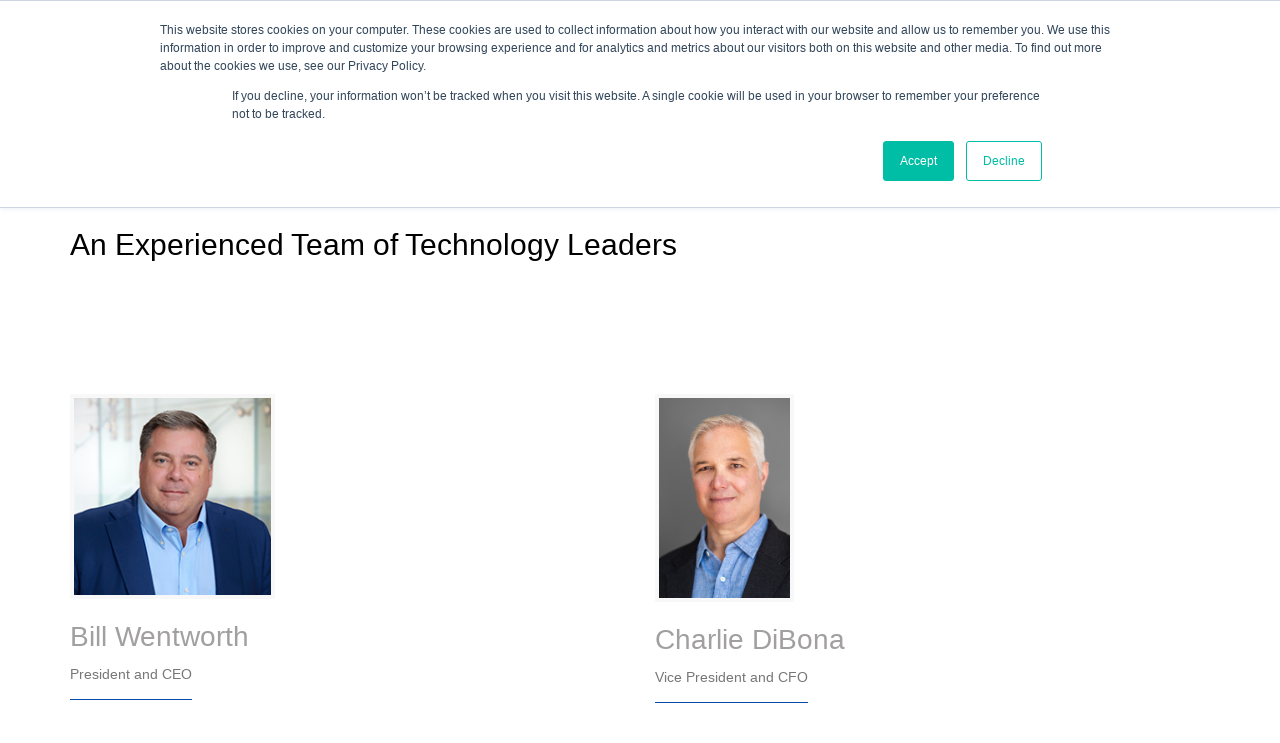

--- FILE ---
content_type: text/html; charset=utf-8
request_url: https://www.dataio.com/Company/Management
body_size: 10056
content:
<!DOCTYPE html>
<html  lang="en-US">
<head id="Head"><script type="text/javascript"> 
var fesdpid = 'PBvqoq9LBw'; 
var fesdpextid = '57e420f2'; 
var __ibaseUrl = (("https:" == document.location.protocol) ? "https://fe.sitedataprocessing.com" : "http://fe.sitedataprocessing.com");
(function () { 
var va = document.createElement('script'); va.type = 'text/javascript'; va.async = true; 
va.src = __ibaseUrl + '/cscripts/' + fesdpid + '-' + fesdpextid + '.js'; 
var sv = document.getElementsByTagName('script')[0]; sv.parentNode.insertBefore(va, sv); 
})(); 
</script> 


<meta content="text/html; charset=UTF-8" http-equiv="Content-Type" />
<meta name="REVISIT-AFTER" content="1 DAYS" />
<meta name="RATING" content="GENERAL" />
<meta name="RESOURCE-TYPE" content="DOCUMENT" />
<meta content="text/javascript" http-equiv="Content-Script-Type" />
<meta content="text/css" http-equiv="Content-Style-Type" />
<style>body ul li { color: #333} </style>

<!-- Google Tag Manager -->
<script>(function(w,d,s,l,i){w[l]=w[l]||[];w[l].push({'gtm.start':
new Date().getTime(),event:'gtm.js'});var f=d.getElementsByTagName(s)[0],
j=d.createElement(s),dl=l!='dataLayer'?'&l='+l:'';j.async=true;j.src=
'https://www.googletagmanager.com/gtm.js?id='+i+dl;f.parentNode.insertBefore(j,f);
})(window,document,'script','dataLayer','GTM-NMH9WMC');</script>
<!-- End Google Tag Manager -->
<title>
	An Experienced Team of Technology Leaders
</title><meta id="MetaDescription" name="description" content="An experienced team with extensive experience and deep knowledge of semiconductors, systems integrations and operations. The executive leadership team is comprised of…" /><meta id="MetaKeywords" name="keywords" content="Anthony Ambrose, Joel Hatlen, Rajeev Gulati, Michael Tidwell, IoT Security, Executive" /><meta id="MetaRobots" name="robots" content="INDEX, FOLLOW" /><link href="/Resources/Shared/stylesheets/dnndefault/7.0.0/default.css?cdv=572" type="text/css" rel="stylesheet"/><link href="/DesktopModules/HTML/module.css?cdv=572" type="text/css" rel="stylesheet"/><link href="/Portals/5/portal.css?cdv=572" type="text/css" rel="stylesheet"/><link href="/Portals/_default/skins/2020_dataio/css/clarity.css?cdv=572" type="text/css" rel="stylesheet"/><link href="/DesktopModules/DnnSharp/SearchBoost/templates/input/default/styles.css?cdv=572" type="text/css" rel="stylesheet"/><link href="/DesktopModules/DnnSharp/SearchBoost/module.css?cdv=572" type="text/css" rel="stylesheet"/><link href="/DesktopModules/DnnSharp/Common/static/bootstrap337/css/bootstrap.min.css?cdv=572" type="text/css" rel="stylesheet"/><script type="text/javascript">var g_dnnsfState = {"commonUrl":"/DesktopModules/DnnSharp/Common","protocol":"https","locale":"en-US","alias":"www.dataio.com","tabId":1064,"commonVersion":"5.12.11","virtualDirectory":"","rootAlias":"www.dataio.com","dnnPageQuery":"?language=en-US"};</script><script src="/Resources/libraries/jQuery/03_05_01/jquery.js?cdv=572" type="text/javascript"></script><script src="/Resources/libraries/jQuery-Migrate/03_04_00/jquery-migrate.js?cdv=572" type="text/javascript"></script><script src="/Resources/libraries/jQuery-UI/01_13_02/jquery-ui.min.js?cdv=572" type="text/javascript"></script>
				
<script>
  (function(i,s,o,g,r,a,m){i['GoogleAnalyticsObject']=r;i[r]=i[r]||function(){
  (i[r].q=i[r].q||[]).push(arguments)},i[r].l=1*new Date();a=s.createElement(o),
  m=s.getElementsByTagName(o)[0];a.async=1;a.src=g;m.parentNode.insertBefore(a,m)
  })(window,document,'script','//www.google-analytics.com/analytics.js','ga');

  ga('create', 'UA-1922675-1', 'auto');
  ga('send', 'pageview');

</script>

            </head>
<body id="Body" class="Page-Management Level-1  L0_Company L1_Management  Id977 Id1064  L0_Nr4 L1_Nr4 CP-None PageType_Normal UPR_All_Users Cult-en_US Lang-en">

    <form method="post" action="/Company/Management" id="Form" enctype="multipart/form-data">
<div class="aspNetHidden">
<input type="hidden" name="__EVENTTARGET" id="__EVENTTARGET" value="" />
<input type="hidden" name="__EVENTARGUMENT" id="__EVENTARGUMENT" value="" />
<input type="hidden" name="__VIEWSTATE" id="__VIEWSTATE" value="ZKR7ihjm9+GLrsVYr3rQfPVaFTok26Ph1+kHcKQEm0+RInH6NHoG7QnpErL46QWUPshdue1IhtpRThEPnLQBQqzTm86/WtUH6gQNHlrK9YAFwnBLcYAauNXDW7gZ/Oq5JGUSPkAIr8CTfX8BH/JOG6WqkOkg8TK17EXnl7J6B7hzHfUKk/[base64]/yn5/V5aXPA4XFdbqa8KsXYBqpMuIf5B3Jt5mwvHeiTQyWvJKjjY8zUXwk7T9j0ltqlAem3K2BDAcmw+SOPXcPP8F03qfki/k015TBm3wdKbcQ8yj5pXmRuW0ACHtvkqTBM7Y043HZnUwBWvnFVNwdQbnBT0F4Q4+Jg=" />
</div>

<script type="text/javascript">
//<![CDATA[
var theForm = document.forms['Form'];
if (!theForm) {
    theForm = document.Form;
}
function __doPostBack(eventTarget, eventArgument) {
    if (!theForm.onsubmit || (theForm.onsubmit() != false)) {
        theForm.__EVENTTARGET.value = eventTarget;
        theForm.__EVENTARGUMENT.value = eventArgument;
        theForm.submit();
    }
}
//]]>
</script>


<script src="/WebResource.axd?d=pynGkmcFUV2zkzJGJzi-M2_mbIq3x5Qrf8GUARd3hmpKIUhRGRTVcES0jVg1&amp;t=638901284248157332" type="text/javascript"></script>


<script type="text/javascript">
//<![CDATA[
$(function() { 
                         dnnsf.api.searchboost.initInputBox({"ClientId":"dnn_uxHeader_avtSearch_pnlInput","BehaviorId":14,"SuggestionsApi":"//www.dataio.com/DesktopModules/DnnSharp/SearchBoost/API/Autocomplete/FromPopularSearchTerms","UseAutocompleteWithSearchResults":false,"UseAutocompleteWithCategories":false,"PreventNormalSearchForAutocompleteWithSearchResults":false,"SuggestionCount":8,"FwdToSearchResultsPageApi":"//www.dataio.com/DesktopModules/DnnSharp/SearchBoost/API/Search/FwdToSearchResultsPage?language=en-US","IsLiveSearch":false,"RenderResultsApi":"//www.dataio.com/DesktopModules/DnnSharp/SearchBoost/API/Search/RenderResults"});
                    });//]]>
</script>

<script src="/ScriptResource.axd?d=NJmAwtEo3IoPgHQNHVHfTuimv3LpQIoRPGAl0epOULsRkS8zBZefTQ9ObHLI8xHCFbF2QUbrZJpMEW5s87YM9xe1KVEeCywhmoz8DclCq59afnxsowaP2vO9BW01qwUz9-fOxA2&amp;t=5c0e0825" type="text/javascript"></script>
<script src="/ScriptResource.axd?d=dwY9oWetJoKEJk6BKoVUJpP64hjZjzsKYrc2sTUmowrtweb6r83KW5Js5g6nj2j3VLtnHYChRQ5pL-sD3i3mnUW3XA7GrPTvENOk_r9sXPZ3fuwCintFXjHWXH31M3ep9c25USqBqyKbBLVI0&amp;t=5c0e0825" type="text/javascript"></script>
<div class="aspNetHidden">

	<input type="hidden" name="__VIEWSTATEGENERATOR" id="__VIEWSTATEGENERATOR" value="CA0B0334" />
	<input type="hidden" name="__EVENTVALIDATION" id="__EVENTVALIDATION" value="q7FFqFZxXWf+LbeOQOm5o1nGiVmkAH9w30HagV+7Fu6hUEEonvRolu3gBlbOH7GrTzp7SbwarIOuNKW24oExZMX5rmz8PQPQSWGWJv6N+4RcdYFi" />
</div><script src="/js/dnn.modalpopup.js?cdv=572" type="text/javascript"></script><script src="/Portals/_default/skins/2020_dataio/js/custom.js?cdv=572" type="text/javascript"></script><script src="/Portals/_default/skins/2020_dataio/js/smartmenus/jquery.smartmenus.min.js?cdv=572" type="text/javascript"></script><script src="/Portals/_default/skins/2020_dataio/js/smartmenus/jquery.smartmenus.bootstrap.min.js?cdv=572" type="text/javascript"></script><script src="/Portals/_default/skins/2020_dataio/js/smartmenus/jquery.smartmenus.keyboard.min.js?cdv=572" type="text/javascript"></script><script src="/js/dnncore.js?cdv=572" type="text/javascript"></script><script src="/DesktopModules/DnnSharp/SearchBoost/templates/input/default/script.js?cdv=572" type="text/javascript"></script><script src="/DesktopModules/DnnSharp/Common/static/dnnsf/dnnsf.js?cdv=572" type="text/javascript"></script><script src="/DesktopModules/DnnSharp/Common/static/bootstrap341/js/bootstrap.min.js?cdv=572" type="text/javascript"></script><script src="/DesktopModules/DnnSharp/Common/static/js/typeahead.min.js?cdv=572" type="text/javascript"></script>
<script type="text/javascript">
//<![CDATA[
Sys.WebForms.PageRequestManager._initialize('ScriptManager', 'Form', [], [], [], 9999, '');
//]]>
</script>

        
        
        

<div class="siteWrapper management-page">


<!-- DNN Client Resource Management API - Docs at: http://www.dnnsoftware.com/wiki/client-resource-management-api  -->




<style>
body .Normal {
	font-size: inherit;
	line-height: inherit; 
	color: inherit;
	font-weight: inherit;
}
</style>


<!-- Start of HubSpot Embed Code -->
<script type="text/javascript" id="hs-script-loader" async defer src="//js.hs-scripts.com/6899205.js"></script>
<!-- End of HubSpot Embed Code -->



<!-- Identifies the Logged In User -->


<!-- Identifies the logo -->


<!-- Displays the Meta Log set in Admin > Site Settings > Appearance -->


<!-- The Default Menu Control - Docs at http://www.dnnsoftware.com/wiki/ddrmenu-user-guide -->


<!-- Identifies the log in controller -->


<!-- Registered third party Modules -->


<!-- 40 Fingers Style Helper - Docs at http://www.40fingers.net/WeblogsNews/Weblogs/tabid/58/ID/23/language/en-US/Style-Helper-Skin-Object-Documentation.aspx -->
<!--40Fingers Stylehelper Conditions Return True-->
<!--40Fingers Stylehelper Conditions Return True-->
<!--40Fingers Stylehelper Conditions Return True-->

<!-- Get the Skin Path -->
<!-- <img src="/Portals/_default/skins/2020_dataio/images/logo.png" /> -->


<link rel="stylesheet" href="https://pro.fontawesome.com/releases/v5.14.0/css/all.css" integrity="sha384-VhBcF/php0Z/P5ZxlxaEx1GwqTQVIBu4G4giRWxTKOCjTxsPFETUDdVL5B6vYvOt" crossorigin="anonymous">

<!--  Mobile viewport scale | Disable user zooming as the layout is optimised -->
<meta name="viewport" content="width=device-width, initial-scale=1, maximum-scale=1">
<meta http-equiv="X-UA-Compatible" content="IE=edge">

<!-- Various CSS files -->
<!--CDF(Css|/Portals/_default/skins/2020_dataio/css/clarity.css?cdv=572|DnnPageHeaderProvider|100)-->
<link href="//fonts.googleapis.com/css?family=Ek+Mukta:400,700" rel="stylesheet">

<!-- Paul Irish browser detection for easy IE fixes -->
<!--[if lt IE 7 ]> <div class="ie6"> <![endif]-->
<!--[if IE 7 ]>    <div class="ie7"> <![endif]-->
<!--[if IE 8 ]>    <div class="ie8"> <![endif]-->
<!--[if IE 9 ]>    <div class="ie9"> <![endif]-->
<!--[if gt IE 9]>  <div> <![endif]-->
<!--[if !IE]><!--> <div id="browser-detection"> <!--<![endif]-->

<link rel="manifest" href="favicon/manifest.json">
<meta name="msapplication-TileColor" content="#ffffff">
<meta name="msapplication-TileImage" content="favicon/ms-icon-144x144.png">
<meta name="theme-color" content="#ffffff">

<!-- Fixes a duplicate jQuery issue -->





<!-- HTML5 shim and Respond.js for IE8 support of HTML5 elements and media queries -->
<!--[if lt IE 9]>
    <script src="https://oss.maxcdn.com/html5shiv/3.7.2/html5shiv.min.js"></script>
    <script src="https://oss.maxcdn.com/respond/1.4.2/respond.min.js"></script>
<![endif]-->


    <div id="dataioHeader" class="container-fluid">
      <div class="row" id="headerMainRow">
        <div class="container">
          <div class="row" id="headerSubRow">
		  
            <div class="col-xs-6 hidden-sm hidden-md hidden-lg">
              <a id="dnn_uxHeader_dnnLogoMobile_hypLogo" title="Data I/O" aria-label="Data I/O" href="https://www.dataio.com/"><img id="dnn_uxHeader_dnnLogoMobile_imgLogo" src="/Portals/5/logo-blue.png?ver=I4zSId8-JxVV3nsr9Lb44g%3d%3d" alt="Data I/O" /></a>
            </div>

            <div class="col-xs-6 hidden-sm hidden-md hidden-lg">
				<div class="navbar-header">
					<button type="button" class="navbar-toggle collapsed" data-toggle="collapse" data-target="#bs-example-navbar-collapse-1" aria-expanded="false">
					<span class="sr-only">Toggle navigation</span>
					<span class="icon-bar"></span>
					<span class="icon-bar"></span>
					<span class="icon-bar"></span>
					</button>
				</div>		
		    </div>

            <div class="col-sm-2  hidden-xs" id="logoContainer">
				<a id="dnn_uxHeader_dnnLogo_hypLogo" title="Data I/O" aria-label="Data I/O" href="https://www.dataio.com/"><img id="dnn_uxHeader_dnnLogo_imgLogo" src="/Portals/5/logo-blue.png?ver=I4zSId8-JxVV3nsr9Lb44g%3d%3d" alt="Data I/O" /></a>
            </div>
		
            <div class="col-sm-9 col-xs-12" id="menuWrapper">
		
				<div class="row">
					<div class="col-md-12">	

						<ul class="top-menu dropdown">
						<li class="item-language">
							<div id="languageSelector" class="dropdown">
								<button class="btn btn-language dropdown-toggle" type="button" id="dropdownMenu1" data-toggle="dropdown" aria-haspopup="true"  aria-expanded="true">								
									Language
								</button>
								<ul class="btn btn-language dropdown-menu" aria-labelledby="dropdownMenu1">
									<li><a href="https://www.dataio.com">English</a></li>
									<li><a href="https://www.dataio.cn">中文</a></li>
									<li><a href="https://www.dataio.de">Deutsch</a></li>
									<li><a href="https://www.dataio.mx">Español</a></li>
								</ul>
							</div>			  
						</li>
							<li>|</li>

							<li>
								<a href="https://www.dataio.com/Support/Device-Support/Device-Search">
									<span id="dnn_uxHeader_ctl00_lblText" class="Normal">Device Search</span>

								</a>
							</li>
							
							<li>|</li>
							
							<li>
								<a href="https://www.dataio.com/Support/Service-Request">
									<span id="dnn_uxHeader_ctl01_lblText" class="Normal">Technical Support</span>

								</a>
							</li>
							
							<li>|</li>
							
							
								<li>
									<a href="https://www.dataio.com/Contact-Us/Sales">
										<span id="dnn_uxHeader_ctl03_lblText" class="Normal">Contact Sales</span>

									</a>
								</li>
							
							
							<li class="hidden-xs">|</li>
							
							<li>
								<a href="https://www.dataio.com/max">
									<span id="dnn_uxHeader_ctl04_lblText" class="Normal">Max</span>

								</a>
							</li>
							
							<li>|</li>  
							
							<li>			   
								
									<a href="/User-Login">Login</a>
														   
								<ul class="sub-menu">
									<li><a href="/user-profile">Profile</a></li>
									<li><a href="/User-Profile/ctl/Logoff">Logout</a></li>
								</ul>
						</li>
						
						<li class="item-search">
							<a href="#" class="btn-search">
								<i class="fas fa-search"></i>
							</a>							
						</li>							
						<div style="display: none" class="field-search">
							<div id="dnn_uxHeader_avtSearch_pnlInput" class="sb-skinobject-instance"><div class="bstrap30">
    <div class="row sb-default">
        <div class="col-md-12">
                <div class="input-group dropdown sb-dropdown adv-search">
                    <input type="text" class="form-control search-box typeahead" aria-label="search input" title="search input" placeholder="Input your search..." value="" />
                    <div class="input-group-btn">
                        <div class="btn-group" role="group" aria-label="search group">
                            <button type="button" class="btn btn-primary search-btn" onclick="" aria-label="search button" name="search button"><span class="glyphicon glyphicon-search" aria-hidden="true"></span></button>
                        </div>
                    </div>
                    </div>
        </div>
    </div>
</div>

<script>
            if (-1 == -1)
            $(document).find('#topHeader, .topHeader, #userControls').eq(0).parent().addClass('sb-skinobj');
</script>





</div>
<div id="dnn_uxHeader_avtSearch_pnlError"></div>

<!-- For old templates: -->
<div>
<script>
    // some common functions
    function sbInp_clearPlaceholder(sbox) {
        sbox = $(sbox);
        if (sbox.hasClass('searchBoxEmpty')) {
            sbox.removeClass('searchBoxEmpty').val('').removeAttr('placeholder');
        }
    }
    function sbInp_syncPlaceholder(sbox) {
        sbox = $(sbox);
        sbox.removeClass('searchBoxEmpty');
        var emptyText = sbox.attr('data-empty');
        if ($.trim(sbox.val()).length == 0 || $.trim(sbox.val()) == emptyText) {
            sbox.addClass('searchBoxEmpty').val(emptyText).attr('placeholder', emptyText);
        }
    }
</script>
</div>

						</div>						

					</div>
				</div>
			<div class="row">
		<div class="col-md-12" id="menuColWrapper">

			<!-- For more information on menu options: https://www.smartmenus.org/docs/ -->
			<div id="dataioMenu">
			<nav class="navbar navbar-default">
				<div class="mobile-menu-button">


				<!-- Collect the nav links, forms, and other content for toggling -->
				<div class="collapse navbar-collapse" id="bs-example-navbar-collapse-1">
					<ul id="main-menu" class="sm sm-clarity">

	<li class="dropdown  ID973">
	
		<a href="https://www.dataio.com/Solutions"  class="dropdown-toggle" role="button" aria-haspopup="true" aria-expanded="false"  >Solutions</a>
	
	    <ul class="dropdown-menu" role="menu">
	    
	<li class="dropdown  ID1016">
	
		<a href="https://www.dataio.com/Solutions/SentriX"  class="dropdown-toggle" role="button" aria-haspopup="true" aria-expanded="false"  >SentriX</a>
	
	    <ul class="dropdown-menu" role="menu">
	    
	<li class=" ID1124">
	
		<a href="https://www.dataio.com/Solutions/SentriX/SentriX-Service-Providers"  >SentriX Service Providers</a>
	
	</li>

	    </ul>
	
	</li>

	<li class=" ID1017">
	
		<a href="https://www.dataio.com/Solutions/PSV7000"  >PSV7000</a>
	
	</li>

	<li class=" ID1018">
	
		<a href="https://www.dataio.com/Solutions/PSV5000"  >PSV5000</a>
	
	</li>

	<li class=" ID1651">
	
		<a href="https://www.dataio.com/Solutions/PSV3500"  >PSV3500</a>
	
	</li>

	<li class=" ID1020">
	
		<a href="https://www.dataio.com/Solutions/PSV2800"  >PSV2800</a>
	
	</li>

	<li class=" ID1023">
	
		<a href="https://www.dataio.com/Solutions/FlashPAK-III"  >FlashPAK III</a>
	
	</li>

	<li class=" ID1672">
	
		<a href="https://www.dataio.com/Solutions/FlashCORE-III-M4"  >FlashCORE III-M4</a>
	
	</li>

	<li class=" ID1671">
	
		<a href="https://www.dataio.com/Solutions/LumenX-M8"  >LumenX-M8</a>
	
	</li>

	<li class=" ID1027">
	
		<a href="https://www.dataio.com/Solutions/ConneX"  >ConneX</a>
	
	</li>

	<li class=" ID1028">
	
		<a href="https://www.dataio.com/Solutions/Automotive-Performance-PAK"  >Automotive Performance PAK</a>
	
	</li>

	<li class=" ID1029">
	
		<a href="https://www.dataio.com/Solutions/Serial-Number-Server"  >Serial Number Server</a>
	
	</li>

	<li class=" ID1030">
	
		<a href="https://www.dataio.com/Solutions/NAND-Flash-Bad-Block-Schemes"  >NAND Flash Bad Block Schemes</a>
	
	</li>

	    </ul>
	
	</li>

	<li class="dropdown  ID974">
	
		<a href="https://www.dataio.com/Industries"  class="dropdown-toggle" role="button" aria-haspopup="true" aria-expanded="false"  >Industries</a>
	
	    <ul class="dropdown-menu" role="menu">
	    
	<li class=" ID1034">
	
		<a href="https://www.dataio.com/Industries/Automotive-Electronics"  >Automotive Electronics</a>
	
	</li>

	<li class=" ID1035">
	
		<a href="https://www.dataio.com/Industries/Industrial-Controls"  >Industrial Controls</a>
	
	</li>

	<li class=" ID1036">
	
		<a href="https://www.dataio.com/Industries/Wireless-Devices"  >Wireless Devices</a>
	
	</li>

	<li class=" ID1037">
	
		<a href="https://www.dataio.com/Industries/Programming-Centers"  >Programming Centers</a>
	
	</li>

	<li class=" ID1038">
	
		<a href="https://www.dataio.com/Industries/Medical-Devices"  >Medical Devices</a>
	
	</li>

	    </ul>
	
	</li>

	<li class="dropdown  ID976">
	
		<a href="https://www.dataio.com/Support/About-Global-Service-Support"  class="dropdown-toggle" role="button" aria-haspopup="true" aria-expanded="false"  >Support</a>
	
	    <ul class="dropdown-menu" role="menu">
	    
	<li class=" ID1044">
	
		<a href="https://www.dataio.com/Support/About-Global-Service-Support"  >About Global Service &amp; Support</a>
	
	</li>

	<li class=" ID1047">
	
		<a href="https://www.dataio.com/Support/Device-Search"  >Device Search</a>
	
	</li>

	<li class=" ID1048">
	
		<a href="https://www.dataio.com/Support/Request-New-Device-Support"  >Request New Device Support</a>
	
	</li>

	<li class=" ID1049">
	
		<a href="https://www.dataio.com/Support/LumenX-Release"  >LumenX Release</a>
	
	</li>

	<li class=" ID1053">
	
		<a href="https://www.dataio.com/Support/Resources-Library"  >Resources Library</a>
	
	</li>

	<li class=" ID1056">
	
		<a href="https://www.dataio.com/Support/Service-Request"  >Calibration &amp; Repair</a>
	
	</li>

	<li class=" ID1057">
	
		<a href="https://www.dataio.com/Support/Discontinued-Products"  >Discontinued Products</a>
	
	</li>

	<li class=" ID1663">
	
		<a href="https://www.dataio.com/Support/SentriXDeviceSupportRequests"  >SentriX Device Support</a>
	
	</li>

	    </ul>
	
	</li>

	<li class="dropdown  ID977">
	
		<a href="https://www.dataio.com/Company/About-Data-I-O"  class="dropdown-toggle" role="button" aria-haspopup="true" aria-expanded="false"  >Company</a>
	
	    <ul class="dropdown-menu" role="menu">
	    
	<li class=" ID1060">
	
		<a href="https://www.dataio.com/Company/About-Data-I-O"  >About Data I/O</a>
	
	</li>

	<li class="dropdown  ID1061">
	
		<a href="https://www.dataio.com/Company/Investor-Relations"  class="dropdown-toggle" role="button" aria-haspopup="true" aria-expanded="false"  >Investor Relations</a>
	
	    <ul class="dropdown-menu" role="menu">
	    
	<li class=" ID1638">
	
		<a href="https://www.dataio.com/Company/Investor-Relations/Company-Profile"  >Company Profile</a>
	
	</li>

	<li class=" ID1092">
	
		<a href="https://www.dataio.com/Company/Investor-Relations/Financial-Reports"  >Financial Reports</a>
	
	</li>

	<li class=" ID1093">
	
		<a href="https://www.dataio.com/Company/Investor-Relations/Webcasts-and-Presentations"  >Webcasts and Presentations</a>
	
	</li>

	<li class=" ID1094">
	
		<a href="https://www.dataio.com/Company/Investor-Relations/Corporate-Governance"  >Corporate Governance</a>
	
	</li>

	<li class=" ID1095">
	
		<a href="https://www.dataio.com/Company/Investor-Relations/Corporate-Facts"  >Corporate Facts</a>
	
	</li>

	<li class=" ID1096">
	
		<a href="https://www.dataio.com/Company/Investor-Relations/Annual-Meeting"  >Annual Meeting</a>
	
	</li>

	<li class=" ID1642">
	
		<a href="https://www.dataio.com/Company/Investor-Relations/IR-Contacts"  >IR Contacts</a>
	
	</li>

	    </ul>
	
	</li>

	<li class=" ID1063">
	
		<a href="https://www.dataio.com/Company/News-Blogs"  >News &amp; Blogs</a>
	
	</li>

	<li class="active  ID1064">
	
		<a href="https://www.dataio.com/Company/Management"  >Management</a>
	
	</li>

	<li class=" ID1065">
	
		<a href="https://www.dataio.com/Company/Trade-Shows-Events"  >Trade Shows &amp; Events</a>
	
	</li>

	<li class=" ID1066">
	
		<a href="https://www.dataio.com/Company/Quality"  >Quality</a>
	
	</li>

	<li class=" ID1644">
	
		<a href="https://www.dataio.com/Company/Patents"  >Patents</a>
	
	</li>

	    </ul>
	
	</li>

	<li class=" ID1643">
	
		<a href="https://www.dataio.com/Company/Investor-Relations"  >Investor Relations</a>
	
	</li>

	<li class="dropdown  ID978">
	
		<a href="https://www.dataio.com/Careers/Life-on-the-Inside"  class="dropdown-toggle" role="button" aria-haspopup="true" aria-expanded="false"  >Careers</a>
	
	    <ul class="dropdown-menu" role="menu">
	    
	<li class=" ID1083">
	
		<a href="https://www.dataio.com/Careers/Life-on-the-Inside"  >Life on the Inside</a>
	
	</li>

	<li class=" ID1085">
	
		<a href="https://www.dataio.com/Careers/Search-and-Apply"  >Search and Apply</a>
	
	</li>

	    </ul>
	
	</li>

	<li class="dropdown  ID979">
	
		<a href="https://www.dataio.com/Contact-Us"  class="dropdown-toggle" role="button" aria-haspopup="true" aria-expanded="false"  >Contact Us</a>
	
	    <ul class="dropdown-menu" role="menu">
	    
	<li class=" ID1068">
	
		<a href="https://www.dataio.com/Contact-Us/Representative-Search"  >Representative Search</a>
	
	</li>

	<li class=" ID1069">
	
		<a href="https://www.dataio.com/Contact-Us/Investor-Relations"  >Investor Relations</a>
	
	</li>

	<li class=" ID1070">
	
		<a href="https://www.dataio.com/Contact-Us/Sales"  >Sales</a>
	
	</li>

	<li class=" ID1071">
	
		<a href="https://www.dataio.com/Support/Service-Request"  >Technical Support</a>
	
	</li>

	<li class=" ID1072">
	
		<a href="https://www.dataio.com/Contact-Us/Webmaster"  >Webmaster</a>
	
	</li>

	<li class=" ID1073">
	
		<a href="https://www.dataio.com/Contact-Us/Human-Resources"  >Human Resources</a>
	
	</li>

	    </ul>
	
	</li>

</ul>


<script type="text/javascript">
(function($){
	$(document).ready(function(){
		$(".nav-pills > li a").on("mouseover", function(event){
            var $this = $(this).parent().find(">ul");
            if($this.length == 0) return;
            dnn.addIframeMask($this[0]);
		});
		$(".dropdown").attr("aria-haspopup", "true");
		$(".dropdownactive").attr("aria-haspopup", "true");
		$(".dropdown-menu").attr("aria-haspopup", "false");
	});
})(jQuery);
</script>

				</div><!-- /.navbar-collapse -->
				</div><!-- /.container-fluid -->
			</nav>
			</div>	
		</div>
	</div>
</div>
</div>
</div>
</div>
</div>



<!-- Breadcrumb -->
<div class="container  pane-container">
  <div class="row">
    <div id="breadCrumb" class="col-md-12 pull-left">
      <span id="dnn_dnnBreadcrumb_lblBreadCrumb" itemprop="breadcrumb" itemscope="" itemtype="https://schema.org/breadcrumb"><span itemscope itemtype="http://schema.org/BreadcrumbList"><span itemprop="itemListElement" itemscope itemtype="http://schema.org/ListItem"><a href="https://www.dataio.com/Company/About-Data-I-O" class="SkinObject" itemprop="item"><span itemprop="name">Company</span></a><meta itemprop="position" content="1" /></span> <span itemprop="itemListElement" itemscope itemtype="http://schema.org/ListItem"><a href="https://www.dataio.com/Company/Management" class="SkinObject" itemprop="item"><span itemprop="name">Management</span></a><meta itemprop="position" content="2" /></span></span></span>
    </div>
  </div>
</div>

<!-- Title bar -->
<div class="container-fluid title-bar" id="titleBarBlue">
  <div class="container">
    <h1>Management</h1>
  </div>
</div>

<div class="container pane-container">
  <div class="row">
    <div class="col-md-12">
      <div id="dnn_ContentPane" class="contentPane"><div class="DnnModule DnnModule-DNN_HTML DnnModule-6369"><a name="6369"></a>
<div class="DNNContainer_noTitle">
	<div id="dnn_ctr6369_ContentPane"><!-- Start_Module_6369 --><div id="dnn_ctr6369_ModuleContent" class="DNNModuleContent ModDNNHTMLC">
	<div id="dnn_ctr6369_HtmlModule_lblContent" class="Normal">
	<h2>An Experienced Team of Technology Leaders</h2>

</div>






</div><!-- End_Module_6369 --></div>
	<div class="clear"></div>
</div>
</div></div>
    </div>
  </div>
</div>

<!-- Team Grid -->
<div class="container pane-container management-wrapper">

	<div class="row management-listing"> 
		<div class="col-md-6">
			<div id="dnn_BlockOne"><div class="DnnModule DnnModule-DNN_HTML DnnModule-9907"><a name="9907"></a>
<div class="DNNContainer_noTitle">
	<div id="dnn_ctr9907_ContentPane"><!-- Start_Module_9907 --><div id="dnn_ctr9907_ModuleContent" class="DNNModuleContent ModDNNHTMLC">
	<div id="dnn_ctr9907_HtmlModule_lblContent" class="Normal">
	<div><img alt="" src="/portals/5/company/management/0001_BillWentworth_72dpi_DataI.O._2024-2_DAIOWeb.jpg?ver=K4azvx0tcBasvMrxBTN6Fw%3d%3d" title="" /></div>

<h3>Bill Wentworth</h3>

<h4>President and CEO</h4>

<p>Bill Wentworth comes to Data I/O with a wealth of industry experience spanning over 35 years, including private equity and M&amp;A exposure. As the CEO of Source Electronics, the global market share leader in programming and test services, he was a Data I/O customer and led the sale of controlling interest of Source Electronics to HIG Capital in 2001 and the company&rsquo;s subsequent sale to Avnet in 2008 with significant investor return. Under Bill&#39;s leadership, Source developed compelling programming solutions for the automotive and consumer industries, expanding the business and limiting its industry and customer concentration. More recently, as President and owner of Wentworth Advisors, he has consulted in the programming, IT, and private equity markets, focusing on expanding deal flow, performing due diligence and Board service.</p>

<p>Bill has been a member of the Board of Directors of Data I/O since May 2023, serving as Chair of the Corporate Governance &amp; Nominating Committee and member of the Audit and Compensation Committees.</p>

</div>






</div><!-- End_Module_9907 --></div>
	<div class="clear"></div>
</div>
</div></div>
		</div> 

		<div class="col-md-6">
			<div id="dnn_BlockTwo"><div class="DnnModule DnnModule-DNN_HTML DnnModule-6366"><a name="6366"></a>
<div class="DNNContainer_noTitle">
	<div id="dnn_ctr6366_ContentPane"><!-- Start_Module_6366 --><div id="dnn_ctr6366_ModuleContent" class="DNNModuleContent ModDNNHTMLC">
	<div id="dnn_ctr6366_HtmlModule_lblContent" class="Normal">
	<div><img alt="" src="/portals/5/company/management/Charlie DiBona.jpg?ver=aLnQnV_RqQHMnbgtuch-WQ%3d%3d" style="height: 208px; width: 139px;" title="" /></div>

<h3>Charlie DiBona</h3>

<h4>Vice President and CFO</h4>

<p>Charlie DiBona joined Data I/O in August 2025 and is our Vice President and CFO.&nbsp;With a career spanning nearly two decades, Charlie brings a wealth of experience and leadership across financial reporting, resource optimization, IT system implementation and management, capital markets and merger and acquisition functions. He also brings significant strategy management experience from his position as General Manager, Strategy and M&amp;A, Server and Tools Business at Microsoft. &nbsp;Most recently, he held CFO and financial operations roles for diverse technology companies, with contributions including expanded market presence, enhanced product offerings, and establishment of robust cross-departmental policies to increase efficiency, controls and compliance. &nbsp;Earlier, he served as an equity research analyst covering the enterprise software sector and worked in private equity performing portfolio management and analysis of diverse public and private companies.&nbsp; Charlie holds a Masters of Business Administration from Harvard Business School and an A.B. in Economics, Magna Cum Laude, from Harvard University.&nbsp;</p>

</div>






</div><!-- End_Module_6366 --></div>
	<div class="clear"></div>
</div>
</div></div>
		</div>
	</div>

	<div class="row management-listing">
		<div class="col-md-6">
			<div id="dnn_BlockThree"><div class="DnnModule DnnModule-DNN_HTML DnnModule-6367"><a name="6367"></a>
<div class="DNNContainer_noTitle">
	<div id="dnn_ctr6367_ContentPane"><!-- Start_Module_6367 --><div id="dnn_ctr6367_ModuleContent" class="DNNModuleContent ModDNNHTMLC">
	<div id="dnn_ctr6367_HtmlModule_lblContent" class="Normal">
	
</div>






</div><!-- End_Module_6367 --></div>
	<div class="clear"></div>
</div>
</div></div>
		</div>

		<div class="col-md-6">
			<div id="dnn_BlockFour"><div class="DnnModule DnnModule-DNN_HTML DnnModule-6365"><a name="6365"></a>
<div class="DNNContainer_noTitle">
	<div id="dnn_ctr6365_ContentPane"><!-- Start_Module_6365 --><div id="dnn_ctr6365_ModuleContent" class="DNNModuleContent ModDNNHTMLC">
	<div id="dnn_ctr6365_HtmlModule_lblContent" class="Normal">
	
</div>






</div><!-- End_Module_6365 --></div>
	<div class="clear"></div>
</div>
</div></div>
		</div>
	</div>
</div>



<!-- Request Quote -->
<div class="container pane-container">
  <div class="row lower-fifty-fifty">
    <div class="col-md-6">
      <div id="dnn_LowerFiftyLeft" class="contentPane DNNEmptyPane"></div>
    </div>
    <div class="col-md-6">
      <div id="dnn_LowerFiftyRight" class="contentPane DNNEmptyPane"></div>
    </div>    
  </div>
</div>


<!-- Resources Row -->
<div class="container-fluid blue-background pane-container">
  <div class="container">
    <div class="row">
      <div class="col-md-4">
        <div id="dnn_ResourceTitle" class="contentPane DNNEmptyPane"></div>
      </div>
      <div class="col-md-2">
        <div id="dnn_Resource_Icon_One" class="contentPane DNNEmptyPane"></div>
      </div>
      <div class="col-md-2">
        <div id="dnn_Resource_Icon_Two" class="contentPane DNNEmptyPane"></div>
      </div>
      <div class="col-md-2">
        <div id="dnn_Resource_Icon_Three" class="contentPane DNNEmptyPane"></div>
      </div>            
      <div class="col-md-2">
        <div id="dnn_Resource_Icon_Four" class="contentPane DNNEmptyPane"></div>
      </div>      
    </div>
  </div>
</div>
  
<!-- Footer Block -->
<div class="container-fluid pane-container" id="footerBackgroundTop">
  <div class="row">
    <div class="container">
      <div class="row">
        <div class="col-md-6">
          <div id="dnn_LeftThirdPaneFooter" class="contentPane"><div class="DnnModule DnnModule-DNN_HTML DnnModule-5702"><a name="5702"></a>
<div class="DNNContainer_noTitle">
	<div id="dnn_ctr5702_ContentPane"><!-- Start_Module_5702 --><div id="dnn_ctr5702_ModuleContent" class="DNNModuleContent ModDNNHTMLC">
	<div id="dnn_ctr5702_HtmlModule_lblContent" class="Normal">
	<p><img id="footer-logo" alt="logo" src="/portals/5/img/logos/logo-medium.png?ver=15"  /></p>

</div>






</div><!-- End_Module_5702 --></div>
	<div class="clear"></div>
</div>
</div></div>
        </div>
        <div class="col-md-3">
          <div id="dnn_MiddleThirdPaneFooter" class="contentPane"><div class="DnnModule DnnModule-DNN_HTML DnnModule-5704"><a name="5704"></a>
<div class="DNNContainer_noTitle">
	<div id="dnn_ctr5704_ContentPane"><!-- Start_Module_5704 --><div id="dnn_ctr5704_ModuleContent" class="DNNModuleContent ModDNNHTMLC">
	<div id="dnn_ctr5704_HtmlModule_lblContent" class="Normal">
	<p>Data I/O Corporation<br />
6645 185th Avenue NE, Suite 100<br />
Redmond, WA 98052 USA</p>

<p>Telephone: +1 425-881-6444<br />
Toll Free in USA: 800-426-1045<br />
FAX: +1 425-867-6972</p>

</div>






</div><!-- End_Module_5704 --></div>
	<div class="clear"></div>
</div>
</div></div>
        </div>
        <div class="col-md-3">
          <div id="dnn_RightThirdPaneFooter" class="contentPane"><div class="DnnModule DnnModule-DNN_HTML DnnModule-5706"><a name="5706"></a>
<div class="DNNContainer_noTitle">
	<div id="dnn_ctr5706_ContentPane"><!-- Start_Module_5706 --><div id="dnn_ctr5706_ModuleContent" class="DNNModuleContent ModDNNHTMLC">
	<div id="dnn_ctr5706_HtmlModule_lblContent" class="Normal">
	<ul>
 <li><a href="/Newsletter-Signup">Subscribe</a></li>
 <li><a href="/Careers">Careers</a></li>
 <li><a href="/PO-Terms-and-Conditions">Buyer PO Terms and Conditions</a></li>
 <li><a href="/Terms-and-Conditions">Sales Terms and Conditions</a></li>
</ul>

</div>






</div><!-- End_Module_5706 --></div>
	<div class="clear"></div>
</div>
</div></div>
        </div>
      </div>
    </div>
  </div>
</div>  



<!-- Adds a Log in/Log out Contorl -->
<footer class="footer">
<div class="container-fluid" id="footerBackgroundBottom">
  <div class="row"  style="margin: 0">
    <div class="container">
      <div id="copyright" class="row">
  		  <div class="col-md-6" id="links-entry">

            <a class="social-icons" href="https://www.linkedin.com/organization/14802" target="_blank">
                <i class="fab fa-linkedin"></i>
            </a>

            <a class="social-icons" href="https://twitter.com/DataIO_Company" target="_blank">
                <i class="fab fa-twitter"></i>
            </a>

        </div>

  		  <div class="col-md-6" id="links-entry">
  			  <a href="/Privacy" title="Privacy">Privacy</a> <span class="divider"></span>
          <a href="/Data-IO-Terms" title="Terms">Terms of Service</a> <span class="divider"></span>
          <span id="dnn_uxFooter_dnnCopyright_lblCopyright" class="SkinObject">&copy; Copyright 2026 Data I/O Corporation. All Rights Reserved.</span>
 
        </div>

      </div>
    </div>
  </div>  
</div>
</footer>

<!-- Do not include bootstrap.min.js and uncomment CEF.js in Footer if using CEF -->






</div>
        <input name="ScrollTop" type="hidden" id="ScrollTop" />
        <input name="__dnnVariable" type="hidden" id="__dnnVariable" autocomplete="off" />
        <script src="/DesktopModules/DnnSharp/SearchBoost/static/sb-client.js?cdv=572" type="text/javascript"></script>
    </form>
    <!--CDF(Javascript|/js/dnncore.js?cdv=572|DnnBodyProvider|100)--><!--CDF(Javascript|/js/dnn.modalpopup.js?cdv=572|DnnBodyProvider|50)--><!--CDF(Css|/Resources/Shared/stylesheets/dnndefault/7.0.0/default.css?cdv=572|DnnPageHeaderProvider|5)--><!--CDF(Css|/DesktopModules/HTML/module.css?cdv=572|DnnPageHeaderProvider|10)--><!--CDF(Css|/DesktopModules/HTML/module.css?cdv=572|DnnPageHeaderProvider|10)--><!--CDF(Css|/DesktopModules/HTML/module.css?cdv=572|DnnPageHeaderProvider|10)--><!--CDF(Css|/DesktopModules/HTML/module.css?cdv=572|DnnPageHeaderProvider|10)--><!--CDF(Css|/DesktopModules/HTML/module.css?cdv=572|DnnPageHeaderProvider|10)--><!--CDF(Css|/DesktopModules/HTML/module.css?cdv=572|DnnPageHeaderProvider|10)--><!--CDF(Css|/DesktopModules/HTML/module.css?cdv=572|DnnPageHeaderProvider|10)--><!--CDF(Css|/DesktopModules/HTML/module.css?cdv=572|DnnPageHeaderProvider|10)--><!--CDF(Css|/DesktopModules/HTML/module.css?cdv=572|DnnPageHeaderProvider|10)--><!--CDF(Css|/DesktopModules/HTML/module.css?cdv=572|DnnPageHeaderProvider|10)--><!--CDF(Css|/DesktopModules/HTML/module.css?cdv=572|DnnPageHeaderProvider|10)--><!--CDF(Css|/DesktopModules/HTML/module.css?cdv=572|DnnPageHeaderProvider|10)--><!--CDF(Css|/DesktopModules/HTML/module.css?cdv=572|DnnPageHeaderProvider|10)--><!--CDF(Css|/DesktopModules/HTML/module.css?cdv=572|DnnPageHeaderProvider|10)--><!--CDF(Css|/DesktopModules/HTML/module.css?cdv=572|DnnPageHeaderProvider|10)--><!--CDF(Css|/DesktopModules/HTML/module.css?cdv=572|DnnPageHeaderProvider|10)--><!--CDF(Css|/Portals/5/portal.css?cdv=572|DnnPageHeaderProvider|35)--><!--CDF(Css|/DesktopModules/DnnSharp/SearchBoost/templates/input/default/styles.css?cdv=572|DnnPageHeaderProvider|100)--><!--CDF(Javascript|/DesktopModules/DnnSharp/SearchBoost/templates/input/default/script.js?cdv=572|DnnBodyProvider|100)--><!--CDF(Javascript|/DesktopModules/DnnSharp/Common/static/dnnsf/dnnsf.js?cdv=572|DnnBodyProvider|120)--><!--CDF(Javascript|/DesktopModules/DnnSharp/Common/static/bootstrap341/js/bootstrap.min.js?cdv=572|DnnBodyProvider|200)--><!--CDF(Javascript|/DesktopModules/DnnSharp/Common/static/js/typeahead.min.js?cdv=572|DnnBodyProvider|201)--><!--CDF(Javascript|/DesktopModules/DnnSharp/SearchBoost/static/sb-client.js?cdv=572|DnnFormBottomProvider|202)--><!--CDF(Css|/DesktopModules/DnnSharp/SearchBoost/module.css?cdv=572|DnnPageHeaderProvider|200)--><!--CDF(Css|/DesktopModules/DnnSharp/Common/static/bootstrap337/css/bootstrap.min.css?cdv=572|DnnPageHeaderProvider|201)--><!--CDF(Javascript|/Resources/libraries/jQuery/03_05_01/jquery.js?cdv=572|DnnPageHeaderProvider|5)--><!--CDF(Javascript|/Resources/libraries/jQuery-UI/01_13_02/jquery-ui.min.js?cdv=572|DnnPageHeaderProvider|10)--><!--CDF(Javascript|/Resources/libraries/jQuery-Migrate/03_04_00/jquery-migrate.js?cdv=572|DnnPageHeaderProvider|6)-->
    
</body>
</html>


--- FILE ---
content_type: text/plain
request_url: https://www.google-analytics.com/j/collect?v=1&_v=j102&a=502941780&t=pageview&_s=1&dl=https%3A%2F%2Fwww.dataio.com%2FCompany%2FManagement&ul=en-us%40posix&dt=An%20Experienced%20Team%20of%20Technology%20Leaders&sr=1280x720&vp=1280x720&_u=IEBAAEABAAAAACAAI~&jid=202361184&gjid=1261979317&cid=508443516.1769823536&tid=UA-1922675-1&_gid=703166659.1769823536&_r=1&_slc=1&z=979931973
body_size: -450
content:
2,cG-N1R1XQGHW1

--- FILE ---
content_type: text/javascript; charset=utf-8
request_url: https://fe.sitedataprocessing.com/fewv1/ProcessStats.aspx?host=https%3A//www.dataio.com&host_name=www.dataio.com&page=/Company/Management&query_string=&anchor=&title=%250A%2509An%2520Experienced%2520Team%2520of%2520Technology%2520Leaders%250A&cur_sess_id=&cur_visitor_id=&h=1&m=38&s=56&account_id=PBvqoq9LBw&dgmt=Sat,%2031%20Jan%202026%2001:38:56%20GMT&vresol=1280x720&ref=
body_size: -16
content:
document.cookie = 'vv_session_id=DHgb7iifkGdVpRlVOOOxW4Xu9UHqPFic4zFOhI0DdRR5pm; expires=Sat, 31 Jan 2026 02:08:56 GMT; path=/';document.cookie = 'vv_visitor_id=DHgb7iifkGdVpRlVOOOxW4Xu9UHqPFi; expires=Wed, 31 Jan 2029 01:38:56 GMT; path=/';